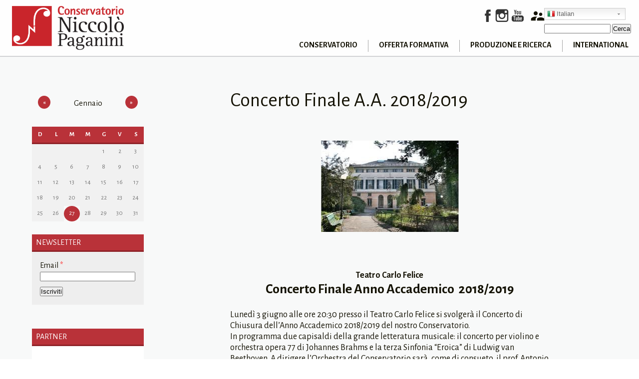

--- FILE ---
content_type: text/html; charset=utf-8
request_url: https://www.conspaganini.it/content/concerto-finale-aa-20182019
body_size: 14287
content:
<!DOCTYPE html PUBLIC "-//W3C//DTD XHTML+RDFa 1.0//EN"
  "http://www.w3.org/MarkUp/DTD/xhtml-rdfa-1.dtd">
<html xmlns="http://www.w3.org/1999/xhtml" xml:lang="it" version="XHTML+RDFa 1.0" dir="ltr"
  xmlns:content="http://purl.org/rss/1.0/modules/content/"
  xmlns:dc="http://purl.org/dc/terms/"
  xmlns:foaf="http://xmlns.com/foaf/0.1/"
  xmlns:og="http://ogp.me/ns#"
  xmlns:rdfs="http://www.w3.org/2000/01/rdf-schema#"
  xmlns:sioc="http://rdfs.org/sioc/ns#"
  xmlns:sioct="http://rdfs.org/sioc/types#"
  xmlns:skos="http://www.w3.org/2004/02/skos/core#"
  xmlns:xsd="http://www.w3.org/2001/XMLSchema#">

<head profile="http://www.w3.org/1999/xhtml/vocab">
  <meta http-equiv="Content-Type" content="text/html; charset=utf-8" />
<link rel="shortcut icon" href="https://www.conspaganini.it/sites/all/themes/cons/images/favicons/favicon-96x96.png" type="image/png" />
<meta name="viewport" content="width=device-width, height=device-height, initial-scale=1, user-scalable=yes" />
<meta name="description" content="Teatro Carlo Felice" />
<meta name="generator" content="Drupal 7 (http://drupal.org)" />
<link rel="canonical" href="https://www.conspaganini.it/content/concerto-finale-aa-20182019" />
<link rel="shortlink" href="https://www.conspaganini.it/node/1352" />
<meta name="google-site-verification" content="EaIXhWlA9X98DC8ON0dwpuSvUKEHqXjxNJQ1MnxFs2o" />
  <title>Concerto Finale A.A. 2018/2019 | Conservatorio Niccolò Paganini</title>
  <link type="text/css" rel="stylesheet" href="https://www.conspaganini.it/sites/default/files/css/css_xE-rWrJf-fncB6ztZfd2huxqgxu4WO-qwma6Xer30m4.css" media="all" />
<link type="text/css" rel="stylesheet" href="https://www.conspaganini.it/sites/default/files/css/css_YJo600u5DslEXHHEBzo7Whs7zYvH8oZK7MuO9r6-Ktg.css" media="screen" />
<link type="text/css" rel="stylesheet" href="https://www.conspaganini.it/sites/default/files/css/css_Bfk2j19vim92fj_hK0CBA6F-lrbL6VY4JEA47R9J0Uc.css" media="all" />
<link type="text/css" rel="stylesheet" href="https://www.conspaganini.it/sites/default/files/css/css_d2o2uETmLDaUFfWaqMl2PcQ0BCFlgmYsbTAaPEth_Ls.css" media="all" />
<style type="text/css" media="all">
<!--/*--><![CDATA[/*><!--*/
span.gflag{font-size:16px;padding:1px 0;background-repeat:no-repeat;background-image:url(/sites/all/modules/gtranslate/gtranslate-files/16.png);}span.gflag img{border:0;margin-top:2px;}.switcher{font-family:Arial;font-size:10pt;text-align:left;cursor:pointer;overflow:hidden;width:163px;line-height:16px;}.switcher a{text-decoration:none;display:block;font-size:10pt;-webkit-box-sizing:content-box;-moz-box-sizing:content-box;box-sizing:content-box;border:none;}.switcher a span.gflag{margin-right:3px;padding:0;display:block;float:left;}.switcher .selected{background:#FFFFFF url(/sites/all/modules/gtranslate/gtranslate-files/switcher.png) repeat-x;position:relative;z-index:9999;}.switcher .selected a{border:1px solid #CCCCCC;background:url(/sites/all/modules/gtranslate/gtranslate-files/arrow_down.png) 146px center no-repeat;color:#666666;padding:3px 5px;width:151px;}.switcher .selected a:hover{background:#F0F0F0 url(/sites/all/modules/gtranslate/gtranslate-files/arrow_down.png) 146px center no-repeat;}.switcher .option{position:relative;z-index:9998;border-left:1px solid #CCCCCC;border-right:1px solid #CCCCCC;border-bottom:1px solid #CCCCCC;background-color:#EEEEEE;display:none;width:161px;-webkit-box-sizing:content-box;-moz-box-sizing:content-box;box-sizing:content-box;}.switcher .option a{color:#000;padding:3px 5px;}.switcher .option a:hover{background:#FFC;}.switcher .option a.selected{background:#FFC;}#selected_lang_name{float:none;}.l_name{float:none !important;margin:0;}

/*]]>*/-->
</style>
<link type="text/css" rel="stylesheet" href="https://www.conspaganini.it/sites/default/files/css/css_euFOpTFwoG1844Y3SPI8BNuijpXTWNLLbfmj78tnkOk.css" media="all" />
<style type="text/css" media="all">
<!--/*--><![CDATA[/*><!--*/
span.gflag{font-size:16px;padding:1px 0;background-repeat:no-repeat;background-image:url(/sites/all/modules/gtranslate/gtranslate-files/16.png);}span.gflag img{border:0;margin-top:2px;}.switcher{font-family:Arial;font-size:10pt;text-align:left;cursor:pointer;overflow:hidden;width:163px;line-height:16px;}.switcher a{text-decoration:none;display:block;font-size:10pt;-webkit-box-sizing:content-box;-moz-box-sizing:content-box;box-sizing:content-box;border:none;}.switcher a span.gflag{margin-right:3px;padding:0;display:block;float:left;}.switcher .selected{background:#FFFFFF url(/sites/all/modules/gtranslate/gtranslate-files/switcher.png) repeat-x;position:relative;z-index:9999;}.switcher .selected a{border:1px solid #CCCCCC;background:url(/sites/all/modules/gtranslate/gtranslate-files/arrow_down.png) 146px center no-repeat;color:#666666;padding:3px 5px;width:151px;}.switcher .selected a:hover{background:#F0F0F0 url(/sites/all/modules/gtranslate/gtranslate-files/arrow_down.png) 146px center no-repeat;}.switcher .option{position:relative;z-index:9998;border-left:1px solid #CCCCCC;border-right:1px solid #CCCCCC;border-bottom:1px solid #CCCCCC;background-color:#EEEEEE;display:none;width:161px;-webkit-box-sizing:content-box;-moz-box-sizing:content-box;box-sizing:content-box;}.switcher .option a{color:#000;padding:3px 5px;}.switcher .option a:hover{background:#FFC;}.switcher .option a.selected{background:#FFC;}#selected_lang_name{float:none;}.l_name{float:none !important;margin:0;}

/*]]>*/-->
</style>
<link type="text/css" rel="stylesheet" href="https://www.conspaganini.it/sites/default/files/css/css_wxazZIbusHkLrP-rjGctV16TRaGFV5zx2uxlj8bKt18.css" media="all" />
  <script type="text/javascript" src="https://www.conspaganini.it/sites/all/libraries/modernizr/modernizr-custom.js?t3jnh9"></script>
<script type="text/javascript">
<!--//--><![CDATA[//><!--
window.jQuery || document.write("<script src='/sites/all/modules/jquery_update/replace/jquery/1.12/jquery.min.js'>\x3C/script>")
//--><!]]>
</script>
<script type="text/javascript">
<!--//--><![CDATA[//><!--
jQuery.migrateMute=true;jQuery.migrateTrace=false;
//--><!]]>
</script>
<script type="text/javascript" src="//code.jquery.com/jquery-migrate-1.4.1.min.js"></script>
<script type="text/javascript">
<!--//--><![CDATA[//><!--
window.jQuery && window.jQuery.migrateWarnings || document.write("<script src='/sites/all/modules/jquery_update/replace/jquery-migrate/1.4.1/jquery-migrate.min.js'>\x3C/script>")
//--><!]]>
</script>
<script type="text/javascript" src="https://www.conspaganini.it/misc/jquery-extend-3.4.0.js?v=1.12.4"></script>
<script type="text/javascript" src="https://www.conspaganini.it/misc/jquery-html-prefilter-3.5.0-backport.js?v=1.12.4"></script>
<script type="text/javascript" src="https://www.conspaganini.it/misc/jquery.once.js?v=1.2"></script>
<script type="text/javascript" src="https://www.conspaganini.it/misc/drupal.js?t3jnh9"></script>
<script type="text/javascript" src="https://www.conspaganini.it/sites/all/modules/tipsy/javascripts/jquery.tipsy.js?v=0.1.7"></script>
<script type="text/javascript" src="https://www.conspaganini.it/sites/all/modules/tipsy/javascripts/tipsy.js?v=0.1.7"></script>
<script type="text/javascript" src="https://www.conspaganini.it/sites/all/modules/jquery_update/js/jquery_browser.js?v=0.0.1"></script>
<script type="text/javascript" src="https://www.conspaganini.it/sites/all/modules/eu_cookie_compliance/js/jquery.cookie-1.4.1.min.js?v=1.4.1"></script>
<script type="text/javascript" src="https://www.conspaganini.it/sites/all/modules/jquery_update/replace/jquery.form/4/jquery.form.min.js?v=4.2.1"></script>
<script type="text/javascript" src="https://www.conspaganini.it/sites/all/modules/beautytips/js/jquery.bt.min.js?v=0.9.5-rc1"></script>
<script type="text/javascript" src="https://www.conspaganini.it/sites/all/modules/beautytips/js/beautytips.min.js?v=7.x-2.x"></script>
<script type="text/javascript" src="https://www.conspaganini.it/misc/ajax.js?v=7.89"></script>
<script type="text/javascript" src="https://www.conspaganini.it/sites/all/modules/jquery_update/js/jquery_update.js?v=0.0.1"></script>
<script type="text/javascript" src="https://www.conspaganini.it/sites/all/modules/it_cookie_compliance/js/it_cookie_compliance.js?t3jnh9"></script>
<script type="text/javascript" src="https://www.conspaganini.it/sites/all/modules/iubenda_integration/js/iubenda_privacy_policy.js?t3jnh9"></script>
<script type="text/javascript" src="https://www.conspaganini.it/sites/all/modules/pace/js/pace.min.js?t3jnh9"></script>
<script type="text/javascript" src="https://www.conspaganini.it/sites/default/files/languages/it_GzEKOubpqGFE0dh7lHKlomkQZZvlM6BUIJYAeDdvscE.js?t3jnh9"></script>
<script type="text/javascript" src="https://www.conspaganini.it/sites/all/modules/views/js/base.js?t3jnh9"></script>
<script type="text/javascript" src="https://www.conspaganini.it/misc/progress.js?v=7.89"></script>
<script type="text/javascript" src="https://www.conspaganini.it/sites/all/modules/views/js/ajax_view.js?t3jnh9"></script>
<script type="text/javascript" src="https://www.conspaganini.it/sites/all/libraries/flexslider/jquery.flexslider-min.js?t3jnh9"></script>
<script type="text/javascript" src="https://www.conspaganini.it/sites/all/themes/cons/js/ckeditor.js?t3jnh9"></script>
<script type="text/javascript" src="https://www.conspaganini.it/sites/all/themes/cons/js/menu.js?t3jnh9"></script>
<script type="text/javascript" src="https://www.conspaganini.it/sites/all/themes/cons/js/corsi.js?t3jnh9"></script>
<script type="text/javascript">
<!--//--><![CDATA[//><!--
jQuery.extend(Drupal.settings, {"basePath":"\/","pathPrefix":"","setHasJsCookie":0,"ajaxPageState":{"theme":"cons","theme_token":"U_b1kT9rM_89odrVceovlaqq63nbCepb_rQ32s-U8D4","jquery_version":"1.12","jquery_version_token":"OVWbuMIkSbDv2JwcTbI6ArJ-bGZugB6p0_kNJKKmJaE","js":{"sites\/all\/modules\/flexslider\/assets\/js\/flexslider.load.js":1,"0":1,"1":1,"sites\/all\/modules\/iubenda_integration\/js\/iubenda_cookie_policy.js":1,"sites\/all\/libraries\/modernizr\/modernizr-custom.js":1,"2":1,"3":1,"\/\/code.jquery.com\/jquery-migrate-1.4.1.min.js":1,"4":1,"misc\/jquery-extend-3.4.0.js":1,"misc\/jquery-html-prefilter-3.5.0-backport.js":1,"misc\/jquery.once.js":1,"misc\/drupal.js":1,"sites\/all\/modules\/tipsy\/javascripts\/jquery.tipsy.js":1,"sites\/all\/modules\/tipsy\/javascripts\/tipsy.js":1,"sites\/all\/modules\/jquery_update\/js\/jquery_browser.js":1,"sites\/all\/modules\/eu_cookie_compliance\/js\/jquery.cookie-1.4.1.min.js":1,"sites\/all\/modules\/jquery_update\/replace\/jquery.form\/4\/jquery.form.min.js":1,"sites\/all\/modules\/beautytips\/js\/jquery.bt.min.js":1,"sites\/all\/modules\/beautytips\/js\/beautytips.min.js":1,"misc\/ajax.js":1,"sites\/all\/modules\/jquery_update\/js\/jquery_update.js":1,"sites\/all\/modules\/it_cookie_compliance\/js\/it_cookie_compliance.js":1,"sites\/all\/modules\/iubenda_integration\/js\/iubenda_privacy_policy.js":1,"sites\/all\/modules\/pace\/js\/pace.min.js":1,"public:\/\/languages\/it_GzEKOubpqGFE0dh7lHKlomkQZZvlM6BUIJYAeDdvscE.js":1,"sites\/all\/modules\/views\/js\/base.js":1,"misc\/progress.js":1,"sites\/all\/modules\/views\/js\/ajax_view.js":1,"sites\/all\/libraries\/flexslider\/jquery.flexslider-min.js":1,"sites\/all\/themes\/cons\/js\/ckeditor.js":1,"sites\/all\/themes\/cons\/js\/menu.js":1,"sites\/all\/themes\/cons\/js\/corsi.js":1},"css":{"modules\/system\/system.base.css":1,"modules\/system\/system.menus.css":1,"modules\/system\/system.messages.css":1,"modules\/system\/system.theme.css":1,"sites\/all\/modules\/tipsy\/stylesheets\/tipsy.css":1,"sites\/all\/modules\/calendar\/css\/calendar_multiday.css":1,"sites\/all\/modules\/calendar_tooltips\/calendar_tooltips.css":1,"modules\/comment\/comment.css":1,"sites\/all\/modules\/date\/date_api\/date.css":1,"sites\/all\/modules\/date\/date_popup\/themes\/datepicker.1.7.css":1,"sites\/all\/modules\/date\/date_repeat_field\/date_repeat_field.css":1,"modules\/field\/theme\/field.css":1,"modules\/node\/node.css":1,"sites\/all\/modules\/office_hours\/office_hours.css":1,"modules\/search\/search.css":1,"modules\/user\/user.css":1,"sites\/all\/modules\/views\/css\/views.css":1,"sites\/all\/modules\/ckeditor\/css\/ckeditor.css":1,"sites\/all\/modules\/pace\/css\/pace-theme-minimal.css":1,"sites\/all\/modules\/ctools\/css\/ctools.css":1,"0":1,"sites\/all\/modules\/date\/date_views\/css\/date_views.css":1,"sites\/all\/modules\/flexslider\/assets\/css\/flexslider_img.css":1,"sites\/all\/libraries\/flexslider\/flexslider.css":1,"1":1,"sites\/all\/themes\/cons\/css\/style.css":1}},"tipsy":{"custom_selectors":[{"selector":".tipsy","options":{"fade":1,"gravity":"w","delayIn":0,"delayOut":0,"trigger":"hover","opacity":"0.8","offset":0,"html":0,"tooltip_content":{"source":"attribute","selector":"title"}}}]},"views":{"ajax_path":"\/views\/ajax","ajaxViews":{"views_dom_id:b4880d8e47a72cb4ddae6df868bf73fc":{"view_name":"calendar_2","view_display_id":"block_1","view_args":"2026-01","view_path":"node\/1352","view_base_path":"calendar-node-field-date\/month","view_dom_id":"b4880d8e47a72cb4ddae6df868bf73fc","pager_element":0}}},"urlIsAjaxTrusted":{"\/views\/ajax":true,"\/content\/concerto-finale-aa-20182019":true},"flexslider":{"optionsets":{"partner":{"namespace":"flex-","selector":".slides \u003E li","easing":"swing","direction":"horizontal","reverse":false,"smoothHeight":false,"startAt":0,"animationSpeed":600,"initDelay":0,"useCSS":true,"touch":true,"video":false,"keyboard":true,"multipleKeyboard":false,"mousewheel":0,"controlsContainer":".flex-control-nav-container","sync":"","asNavFor":"","itemWidth":0,"itemMargin":0,"minItems":0,"maxItems":0,"move":0,"animation":"fade","slideshow":true,"slideshowSpeed":"4000","directionNav":true,"controlNav":false,"prevText":"Precedente","nextText":"Seguente","pausePlay":false,"pauseText":"Pausa","playText":"Play","randomize":false,"thumbCaptions":true,"thumbCaptionsBoth":false,"animationLoop":true,"pauseOnAction":true,"pauseOnHover":false,"manualControls":""}},"instances":{"flexslider-1":"partner"}},"iubenda_integration":{"cookie_policy":{"siteId":"2648283","cookiePolicyId":"13304411","countryDetection":0,"enableGdpr":1,"gdprAppliesGlobally":1,"gdprApplies":1,"consentOnContinuedBrowsing":0,"consentOnScroll":0,"consentOnHorizontalScroll":0,"consentOnLinkAndButton":1,"consentOnElement":"input, textarea, form","consentOnDocument":0,"perPurposeConsent":1,"enableCcpa":0,"ccpaApplies":0,"ccpaNoticeDisplay":1,"ccpaAcknowledgeOnDisplay":0,"ccpaAcknowledgeOnLoad":0,"ccpaLspa":0,"enableTcf":0,"googleAdditionalConsentMode":0,"tcfPurposes":{"1":"1","2":"1","3":"1","4":"1","5":"1","6":"1","7":"1","8":"1","9":"1","10":"1"},"askConsentIfCMPNotFound":1,"banner":{"position":"float-bottom-center","backgroundOverlay":1,"acceptButtonDisplay":1,"customizeButtonDisplay":1,"rejectButtonDisplay":0,"closeButtonDisplay":1,"listPurposes":0,"slideDown":1,"prependOnBody":0,"consentOnScrollDelay":"500"},"floatingPreferencesButtonIcon":1,"floatingPreferencesButtonHover":0,"floatingPreferencesButtonRound":0,"cookiePolicyInOtherWindow":0,"reloadOnConsent":1,"askConsentAtCookiePolicyUpdate":1,"enableRemoteConsent":0,"priorConsent":1,"inlineDelay":"500","rebuildIframe":1,"localConsentPath":"\/","whitelabel":1,"maxCookieSize":"4096","maxCookieChunks":"5","timeoutLoadConfiguration":"1","startOnDomReady":1,"skipSaveConsent":0,"logViaAlert":0,"lang":"it"}},"beautytipStyles":{"default":{"fill":"#F7F7F7","padding":8,"strokeStyle":"#B7B7B7","cornerRadius":0,"cssStyles":{"fontFamily":"\u0026quot;lucida grande\u0026quot;,tahoma,verdana,arial,sans-serif","fontSize":"11px"}},"plain":[],"netflix":{"positions":["right","left"],"fill":"#FFF","padding":5,"shadow":true,"shadowBlur":12,"strokeStyle":"#B9090B","spikeLength":50,"spikeGirth":60,"cornerRadius":10,"centerPointY":0.1,"overlap":-8,"cssStyles":{"fontSize":"12px","fontFamily":"arial,helvetica,sans-serif"}},"facebook":{"fill":"#F7F7F7","padding":8,"strokeStyle":"#B7B7B7","cornerRadius":0,"cssStyles":{"fontFamily":"\u0022lucida grande\u0022,tahoma,verdana,arial,sans-serif","fontSize":"11px"}},"transparent":{"fill":"rgba(0, 0, 0, .8)","padding":20,"strokeStyle":"#CC0","strokeWidth":3,"spikeLength":40,"spikeGirth":40,"cornerRadius":40,"cssStyles":{"color":"#FFF","fontWeight":"bold"}},"big-green":{"fill":"#00FF4E","padding":20,"strokeWidth":0,"spikeLength":40,"spikeGirth":40,"cornerRadius":15,"cssStyles":{"fontFamily":"\u0022lucida grande\u0022,tahoma,verdana,arial,sans-serif","fontSize":"14px"}},"google-maps":{"positions":["top","bottom"],"fill":"#FFF","padding":15,"strokeStyle":"#ABABAB","strokeWidth":1,"spikeLength":65,"spikeGirth":40,"cornerRadius":25,"centerPointX":0.9,"cssStyles":[]},"hulu":{"fill":"#F4F4F4","strokeStyle":"#666666","spikeLength":20,"spikeGirth":10,"width":350,"overlap":0,"centerPointY":1,"cornerRadius":0,"cssStyles":{"fontFamily":"\u0022Lucida Grande\u0022,Helvetica,Arial,Verdana,sans-serif","fontSize":"12px","padding":"10px 14px"},"shadow":true,"shadowColor":"rgba(0,0,0,.5)","shadowBlur":8,"shadowOffsetX":4,"shadowOffsetY":4}},"beautytips":{"calendar-tooltips":{"cssSelect":".calendar-calendar .mini-day-on a, .calendar-calendar .day a, .calendar-calendar .mini-day-on span, .calendar-calendar .day span","contentSelector":"$(this).next().html()","trigger":["mouseover","mouseout"],"style":"facebook","list":["contentSelector","trigger"]}}});
//--><!]]>
</script>
</head>
<body class="html not-front not-logged-in one-sidebar sidebar-first page-node page-node- page-node-1352 node-type-evento" >
  <div id="skip-link">
    <a href="#main-content" class="element-invisible element-focusable">Salta al contenuto principale</a>
  </div>
    <div id='testata'>
	<a href='/' class="logo">
		<div></div>
		</a>
	
	<div id='first-level' class='level-show'>
		<div class="social">
			<a href="https://www.facebook.com/conspaganini"><div id='facebook' class="icon"></div></a>
			<a href="https://www.instagram.com/conservatorio_paganini/"><div id='instagram' class="icon"></div></a>
			<a href="https://www.youtube.com/user/conservatoriopag"><div id='youtube' class="icon"></div></a>
			<a href="/user"><i id='user' class="material-icons">supervisor_account</i></a>
		</div>
			  <div class="region region-menu">
    <div id="block-gtranslate-gtranslate" class="block block-gtranslate">

    <h2>GTranslate</h2>
  
  <div class="content">
    <script type="text/javascript">
/* <![CDATA[ */
eval(unescape("eval%28function%28p%2Ca%2Cc%2Ck%2Ce%2Cr%29%7Be%3Dfunction%28c%29%7Breturn%28c%3Ca%3F%27%27%3Ae%28parseInt%28c/a%29%29%29+%28%28c%3Dc%25a%29%3E35%3FString.fromCharCode%28c+29%29%3Ac.toString%2836%29%29%7D%3Bif%28%21%27%27.replace%28/%5E/%2CString%29%29%7Bwhile%28c--%29r%5Be%28c%29%5D%3Dk%5Bc%5D%7C%7Ce%28c%29%3Bk%3D%5Bfunction%28e%29%7Breturn%20r%5Be%5D%7D%5D%3Be%3Dfunction%28%29%7Breturn%27%5C%5Cw+%27%7D%3Bc%3D1%7D%3Bwhile%28c--%29if%28k%5Bc%5D%29p%3Dp.replace%28new%20RegExp%28%27%5C%5Cb%27+e%28c%29+%27%5C%5Cb%27%2C%27g%27%29%2Ck%5Bc%5D%29%3Breturn%20p%7D%28%276%207%28a%2Cb%29%7Bn%7B4%282.9%29%7B3%20c%3D2.9%28%22o%22%29%3Bc.p%28b%2Cf%2Cf%29%3Ba.q%28c%29%7Dg%7B3%20c%3D2.r%28%29%3Ba.s%28%5C%27t%5C%27+b%2Cc%29%7D%7Du%28e%29%7B%7D%7D6%20h%28a%29%7B4%28a.8%29a%3Da.8%3B4%28a%3D%3D%5C%27%5C%27%29v%3B3%20b%3Da.w%28%5C%27%7C%5C%27%29%5B1%5D%3B3%20c%3B3%20d%3D2.x%28%5C%27y%5C%27%29%3Bz%283%20i%3D0%3Bi%3Cd.5%3Bi++%294%28d%5Bi%5D.A%3D%3D%5C%27B-C-D%5C%27%29c%3Dd%5Bi%5D%3B4%282.j%28%5C%27k%5C%27%29%3D%3DE%7C%7C2.j%28%5C%27k%5C%27%29.l.5%3D%3D0%7C%7Cc.5%3D%3D0%7C%7Cc.l.5%3D%3D0%29%7BF%286%28%29%7Bh%28a%29%7D%2CG%29%7Dg%7Bc.8%3Db%3B7%28c%2C%5C%27m%5C%27%29%3B7%28c%2C%5C%27m%5C%27%29%7D%7D%27%2C43%2C43%2C%27%7C%7Cdocument%7Cvar%7Cif%7Clength%7Cfunction%7CGTranslateFireEvent%7Cvalue%7CcreateEvent%7C%7C%7C%7C%7C%7Ctrue%7Celse%7CdoGTranslate%7C%7CgetElementById%7Cgoogle_translate_element2%7CinnerHTML%7Cchange%7Ctry%7CHTMLEvents%7CinitEvent%7CdispatchEvent%7CcreateEventObject%7CfireEvent%7Con%7Ccatch%7Creturn%7Csplit%7CgetElementsByTagName%7Cselect%7Cfor%7CclassName%7Cgoog%7Cte%7Ccombo%7Cnull%7CsetTimeout%7C500%27.split%28%27%7C%27%29%2C0%2C%7B%7D%29%29"))
/* ]]> */
</script><style type="text/css">
<!--
#goog-gt-tt {display:none !important;}

.goog-te-banner-frame {display:none !important;}

.goog-te-menu-value:hover {text-decoration:none !important;}

body {top:0 !important;}

#google_translate_element2 {display:none!important;}
-->
</style><div id="google_translate_element2"></div>
<script type="text/javascript">function googleTranslateElementInit2() {new google.translate.TranslateElement({pageLanguage: 'it', autoDisplay: false}, 'google_translate_element2');}</script>
<script type="text/javascript" src="//translate.google.com/translate_a/element.js?cb=googleTranslateElementInit2"></script><div class="switcher notranslate"><div class="selected"><a href="#" onclick="return false;"><span class="gflag" style="background-position:-600px -100px"><img src="/sites/all/modules/gtranslate/gtranslate-files/blank.png" height="16" width="16" alt="Italian" /></span>Italian</a></div><div class="option"><a href="#" onclick="doGTranslate('it|it');jQuery(this).parent().parent().find('div.selected a').html(jQuery(this).html());return false;" title="Italian" class="nturl  selected"><span class="gflag" style="background-position:-600px -100px;"><img src="/sites/all/modules/gtranslate/gtranslate-files/blank.png" height="16" width="16" alt="Italian" /></span>Italian</a><a href="#" onclick="doGTranslate('it|en');jQuery(this).parent().parent().find('div.selected a').html(jQuery(this).html());return false;" title="English" class="nturl "><span class="gflag" style="background-position:-0px -0px;"><img src="/sites/all/modules/gtranslate/gtranslate-files/blank.png" height="16" width="16" alt="English" /></span>English</a><a href="#" onclick="doGTranslate('it|fr');jQuery(this).parent().parent().find('div.selected a').html(jQuery(this).html());return false;" title="French" class="nturl "><span class="gflag" style="background-position:-200px -100px;"><img src="/sites/all/modules/gtranslate/gtranslate-files/blank.png" height="16" width="16" alt="French" /></span>French</a><a href="#" onclick="doGTranslate('it|de');jQuery(this).parent().parent().find('div.selected a').html(jQuery(this).html());return false;" title="German" class="nturl "><span class="gflag" style="background-position:-300px -100px;"><img src="/sites/all/modules/gtranslate/gtranslate-files/blank.png" height="16" width="16" alt="German" /></span>German</a><a href="#" onclick="doGTranslate('it|pt');jQuery(this).parent().parent().find('div.selected a').html(jQuery(this).html());return false;" title="Portuguese" class="nturl "><span class="gflag" style="background-position:-300px -200px;"><img src="/sites/all/modules/gtranslate/gtranslate-files/blank.png" height="16" width="16" alt="Portuguese" /></span>Portuguese</a><a href="#" onclick="doGTranslate('it|ru');jQuery(this).parent().parent().find('div.selected a').html(jQuery(this).html());return false;" title="Russian" class="nturl "><span class="gflag" style="background-position:-500px -200px;"><img src="/sites/all/modules/gtranslate/gtranslate-files/blank.png" height="16" width="16" alt="Russian" /></span>Russian</a><a href="#" onclick="doGTranslate('it|es');jQuery(this).parent().parent().find('div.selected a').html(jQuery(this).html());return false;" title="Spanish" class="nturl "><span class="gflag" style="background-position:-600px -200px;"><img src="/sites/all/modules/gtranslate/gtranslate-files/blank.png" height="16" width="16" alt="Spanish" /></span>Spanish</a></div></div>  </div>
</div><div id="block-search-form" class="block block-search">

    
  <div class="content">
    <form action="/content/concerto-finale-aa-20182019" method="post" id="search-block-form" accept-charset="UTF-8"><div><div class="container-inline">
      <h2 class="element-invisible">Form di ricerca</h2>
    <div class="form-item form-type-textfield form-item-search-block-form">
  <label class="element-invisible" for="edit-search-block-form--2">Cerca </label>
 <input title="Inserisci i termini da cercare." type="text" id="edit-search-block-form--2" name="search_block_form" value="" size="15" maxlength="128" class="form-text" />
</div>
<div class="form-actions form-wrapper" id="edit-actions"><input type="submit" id="edit-submit" name="op" value="Cerca" class="form-submit" /></div><input type="hidden" name="form_build_id" value="form-O7XE2gwWnog0x9OVuUoQH88rwFc6m93wyLaTohu2Rh0" />
<input type="hidden" name="form_id" value="search_block_form" />
</div>
</div></form>  </div>
</div>  </div>

	</div>
	<div id='second-level'>
		<div id='mobile-panel'>
			<i id='menu-button' class='material-icons'>menu</i>
		</div>
<front><div id='cons-menu' class='cons'>
		<div class='links'><div id='cons-container1' class='container'><p>Conservatorio</p></div><div id='cons-container2' class='container'><p>Offerta Formativa</p></div><div id='cons-container3' class='container'><p>Produzione e Ricerca</p></div><div id='cons-container4' class='container'><p>International</p></div></div><div class='tabs'><div id='cons-tab-1' class='tab tab-hide'><div class='sub-tab'>
								<h3>IL CONSERVATORIO</h3><p><a href='https://www.youtube.com/watch?v=UZQkBV3AufA'>Video del Paganini - Presentazione del Conservatorio</a></p><p><a href='/node/4'>Storia</a></p><p><a href='/node/435'>I Grandi Ospiti</a></p><p><a href='/album'>Galleria Fotografica</a></p><p><a href="https://www.conspaganini.it/content/ecco-il-nuovo-sito">Ecco il Nuovo Sito</a></p><p><a href='/node/16'>Dove Siamo</a></p><p><a href='/node/17'>Contatti</a></p><p><a href='/taxonomy/term/76'>Sostieni il Conservatorio</a></p><p><a href='/node/511'>Comunicati Stampa</a></p></div><div class='sub-tab'>
								<h3>CHI SIAMO</h3><p><a href='/node/792'>Elezioni Organi Statutari</a></p><p><a href='/node/20'>Presidenza</a></p><p><a href='/node/21'>Direzione e Referenti</a></p><p><a href='/node/23'>Consiglio di Amministrazione</a></p><p><a href='/node/24'>Consiglio Accademico</a></p><p><a href='/node/45'>Revisori dei Conti</a></p><p><a href='/node/453'>Nucleo di Valutazione</a></p><p><a href='/node/26'>Consulta degli Studenti</a></p><p><a href='/node/84'>Dipartimenti</a></p><p><a href='/docenti'>Personale Docente</a></p><p><a href='/node/83'>Personale T.A.</a></p><p><a href='/taxonomy/term/110'>Codice Disciplinare e di Comportamento Personale del Conservatorio</a></p><p><a href='/taxonomy/term/102'>Responsabile Anticorruzione e Trasparenza</a></p><p><a href='http://ww2.gazzettaamministrativa.it/opencms/opencms/_gazzetta_amministrativa/amministrazione_trasparente/_liguria/_conservatorio_statale_di_musica_niccolo___paganini_di_genova/222_alt_con_corr/2022/0003_Documenti_1658728722201/'>P.I.A.O. Piano Integrato di Attività e Organizzazione</a></p><p><a href='/taxonomy/term/109'>Protezione dei Dati Personali - Regolamento UE/2016/679 </a></p><p><a href='/taxonomy/term/201'>Whistleblowing</a></p></div><div class='sub-tab'>
								<h3>BIBLIOTECA</h3><p><a href='/node/61'>Orari e Regolamento Biblioteca</a></p><p><a href='/node/53'>Collegamenti Risorse</a></p><p><a href='/node/54'>Documenti Paganiniani</a></p></div><div class='sub-tab'>
								<h3>CONVENZIONI</h3><p><a href='/taxonomy/term/86'>Convenzioni con Altre Istituzioni AFAM</a></p><p><a href='/taxonomy/term/7'>Convenzioni con Università</a></p><p><a href='/taxonomy/term/131'>Politecnico delle Arti</a></p><p><a href='/taxonomy/term/43'>Convenzioni con Teatri</a></p><p><a href='/taxonomy/term/53'>Convenzioni con Scuole Pubbliche</a></p><p><a href='/taxonomy/term/167'>Convenzioni con Regioni ed Enti Locali</a></p><p><a href='/taxonomy/term/135'>Terza Missione</a></p><p><a href='/taxonomy/term/4'>Altre Convenzioni</a></p></div><div class='sub-tab'>
								<h3>AMMINISTRAZIONE</h3><p><a href='/taxonomy/term/52'>Graduatorie Nazionali Docenti</a></p><p><a href='/taxonomy/term/147'>Concorsi Docenti a Tempo Indeterminato</a></p><p><a href='/taxonomy/term/8'>Concorsi Docenti Supplenti su Cattedre in Organico</a></p><p><a href='/taxonomy/term/46'>Concorsi Docenti Esterni a Contratto</a></p><p><a href='/taxonomy/term/178'>Concorsi Personale Tecnico-Amministrativo a Tempo Indeterminato</a></p><p><a href='/taxonomy/term/142'>Concorsi Personale Tecnico-Amministrativo Supplente</a></p><p><a href='/taxonomy/term/47'>Concorsi Esperti Esterni</a></p><p><a href='/taxonomy/term/120'>Bandi di Gara</a></p><p><a href='/node/1507'>Pubblicazioni art. 1 co. 32 Legge n. 190/2012</a></p><p><a href='http://ww2.gazzettaamministrativa.it/opencms/opencms/_gazzetta_amministrativa/amministrazione_trasparente/_liguria/_conservatorio_statale_di_musica_niccolo___paganini_di_genova/010_dis_gen/020_att_gen/2014/0001_Documenti_1413984547772/'>Normativa Interna</a></p><p><a href='/node/91'>Relazioni Sindacali</a></p><p><a href='/taxonomy/term/140'>Gestione Emergenza COVID-19</a></p><p><a href='/node/2225'>Gestione Sicurezza</a></p></div></div><div id='cons-tab-2' class='tab tab-hide'><div class='sub-tab'>
								<h3>CORSI: Regolamenti, Programmi e Piani di Studio</h3><p><a href='/node/166'>Corsi Accademici di 1° Livello</a></p><p><a href='https://sites.google.com/conspaganini.it/biennio-pstudio-e-insegn/MainPage'>Corsi Accademici di 2° Livello - Ordinamentali</a></p><p><a href='/taxonomy/term/200'>Dottorati di Ricerca</a></p><p><a href='https://www.conspaganini.it/content/corsi-di-formazione-iniziale-dpcm-del-4-agosto-2023-0'>Corsi di Formazione iniziale (D.P.C.M. del 4 agosto 2023)</a></p><p><a href='/node/1242'>Corsi Propedeutici</a></p><p><a href='/node/1904'>Laboratori Formativi (di base)</a></p><p><a href='/node/250'>Corsi Vecchio Ordinamento (ad esaurimento)</a></p><p><a href='/node/251'>Corsi di Fascia Pre-Accademica (ad esaurimento)</a></p><p><a href='/taxonomy/term/203'>Laboratori a.a. 2024/2025</a></p><p><a href='/node/82'>Decreti Autorizzativi Offerta Formativa - Corsi 1° e 2° Livello</a></p></div><div class='sub-tab'>
								<h3>MANIFESTO DEGLI STUDI</h3><p><a href='https://www.conspaganini.it/sites/default/files/upload/doc/ManifestoStudi/Decreto%20Direttoriale%20n.%201010%20del%2007.03.2025_Manifesto%20Studi%20a.a.%202025-2026_signed.pdf'>Manifesto degli Studi a.a. 2025/2026</a></p><p><a href='https://www.conspaganini.it/sites/default/files/upload/doc/ManifestoStudi/Decreto%20Presidenziale%20n.%202822%20del%2030.03.2023_Regolamento%20UNICO%20Contrib.%20Studentesca.pdf'>Regolamento Unico in Materia di Contribuzione Studentesca, a decorrere dall'a.a. 2023/2024</a></p><p><a href='https://www.conspaganini.it/sites/default/files/upload/doc/ManifestoStudi/Decreto%20Presidenziale%20n.%202818%20del%2001.03.2023_Contribuzione%20Part%20Time_signed.pdf'>Regolamento in Materia di Contribuzione Studentesca Part Time</a></p><p><a href='https://www.conspaganini.it/content/regolamento-i-giovani-talenti'>Regolamento Giovani Talenti</a></p><p><a href='https://www.conspaganini.it/content/regolamento-sulla-doppia-frequenza'>Regolamento sulla Doppia Frequenza</a></p><p><a href='https://www.conspaganini.it/content/regolamento-iscrizione-tempo-parziale'>Regolamento Iscrizione a Tempo Parziale</a></p><p><a href='/node/203'>Regolamento in Materia di Contribuzione Studentesca</a></p><p><a href='https://www.conspaganini.it/sites/default/files/upload/doc/News/Decreto%20Direttoriale%202580_25102018%20-%20Regolamento%20Didattico_signed_1.pdf'>Regolamento Didattico Corsi Accademici</a></p><p><a href='https://www.conspaganini.it/sites/default/files/upload/Propedeutici/Decreto%20Direttoriale%20n.%202751%20del%2030.03.2022_Nuovo%20Regolamento%20Corsi%20Prop....pdf'>Regolamento dei Corsi Propedeutici</a></p><p><a href='https://www.conspaganini.it/sites/default/files/upload/doc/Laboratori/Decreto%20Direttoriale%20n.%202752%20del%2030.03.2022_Nuovo%20Regolamento%20Lab.%20Form._0.pdf'>Regolamento Laboratori Formativi</a></p><p><a href='/node/1170'>Regolamento dei Corsi di Fascia Preaccademica a.a. 2018/2019</a></p><p><a href='https://www.conspaganini.it/sites/default/files/upload/doc/ManifestoStudi/Decreto%20Direttoriale%20n.%202891%20del%2021.03.2024_Manifesto%20Studi%20a.a.%202024-2025.pdf'>Manifesto degli Studi a.a. 2024/2025</a></p></div><div class='sub-tab'>
								<h3>AMMISSIONI, IMMATRICOLAZIONI E ISCRIZIONI</h3><p><a href='/taxonomy/term/210'>Immatricolazioni a.a. 2025/2026</a></p><p><a href='/taxonomy/term/208'>Iscrizioni a.a. 2025/2026</a></p><p><a href='/taxonomy/term/207'>Ammissioni a.a. 2025/2026</a></p><p><a href='/taxonomy/term/202'>Immatricolazioni a.a. 2024/2025</a></p><p><a href='/taxonomy/term/199'>Iscrizioni a.a. 2024/2025</a></p><p><a href='/taxonomy/term/197'>Ammissioni a.a. 2024/2025</a></p><p><a href='/taxonomy/term/101'>Piani di Studio</a></p><p><a href='/taxonomy/term/206'>Percorsi Formazione Insegnanti a.a. 2024/2025, D.P.C.M. 04.08.2023</a></p><p><a href='/taxonomy/term/188'>Percorsi Formazione Insegnanti a.a. 2023/2024, D.P.C.M. 04.08.2023</a></p></div><div class='sub-tab'>
								<h3>ESAMI (per ogni tipologia didattica) </h3><p><a href='/taxonomy/term/209'>Esami Candidati Esterni 2025</a></p><p><a href='/taxonomy/term/195'>Esami Candidati Esterni 2024</a></p><p><a href='/taxonomy/term/96'>Calendario Esami</a></p><p><a href='/taxonomy/term/114'>Vademecum Prenotazione Esami Studenti Interni</a></p></div><div class='sub-tab'>
								<h3>DIPLOMA SUPPLEMENT</h3><p><a href='/node/140'>Diploma Supplement</a></p></div><div class='sub-tab'>
								<h3>ALMALAUREA</h3><p><a href='/taxonomy/term/51'>Almalaurea AFAM</a></p></div></div><div id='cons-tab-3' class='tab tab-hide'><div class='sub-tab'>
								<h3>EVENTI</h3><p><a href='/taxonomy/term/10'>Concerti</a></p><p><a href='/taxonomy/term/35'>Opere e Spettacoli Teatrali</a></p><p><a href='/taxonomy/term/58'>Rassegne/Mostre/Convegni</a></p><p><a href='/taxonomy/term/71'>Orchestre Nazionali Studenti</a></p><p><a href='/taxonomy/term/37'>Masterclass e Seminari</a></p><p><a href='/taxonomy/term/70'>Saggi</a></p><p><a href='/taxonomy/term/18'>Altri Eventi</a></p><p><a href='/taxonomy/term/99'>Archivio Eventi</a></p></div><div class='sub-tab'>
								<h3>PUBBLICAZIONI</h3><p><a href='/node/90'>Il Cantiere Musicale</a></p><p><a href='/node/89'>Il Paganini</a></p><p><a href='/node/572'>I Manoscritti del Conservatorio</a></p><p><a href='/node/70'>Catalogo Discografico</a></p><p><a href='/taxonomy/term/40'>Altre Pubblicazioni</a></p></div><div class='sub-tab'>
								<h3>RICERCA</h3><p><a href='/taxonomy/term/89'>Progetti Internazionali</a></p><p><a href='/taxonomy/term/88'>Progetti Nazionali</a></p><p><a href='/taxonomy/term/87'>Progetti Territoriali</a></p><p><a href='/taxonomy/term/90'>Tesi Sperimentali</a></p><p><a href='/taxonomy/term/179'>Jazz, Musica Elettronica, Tecnico del Suono e Nuovi Linguaggi</a></p><p><a href='/taxonomy/term/106'>Fondo Delius (Notizie)</a></p><p><a href='/node/1016'>Fondo Delius (SITO)</a></p></div></div><div id='cons-tab-4' class='tab tab-hide'><div class='sub-tab'>
								<h3>ERASMUS+</h3><p><a href='/taxonomy/term/204'>Bando Erasmus+ Mobilità Docenza e Staff Training a.a. 2025/2026</a></p><p><a href='/taxonomy/term/205'>Bando Erasmus+ Mobilità Studenti per Studio 2025/2026</a></p><p><a href='/taxonomy/term/190'>Bando Erasmus+ Mobilità Staff Docenza e Staff Training a.a. 2024/2025</a></p><p><a href='/taxonomy/term/189'>Bando Erasmus+ Mobilità Studenti per Studio 2024/2025</a></p><p><a href='/node/2207'>Bando Erasmus+ Mobilità Studenti per Studio 2023/2024</a></p><p><a href='/node/2208'>Bando Erasmus+ Mobilità Docenza e Staff Training a.a. 2023/2024</a></p><p><a href='/taxonomy/term/165'>Bando Mobilità Studenti per Studio - Prolungamento Progetto 2021</a></p><p><a href='/taxonomy/term/153'>Bando Erasmus+ Mobilità Docenza e Staff Training - Prolungamento Progetto 2021</a></p><p><a href='/taxonomy/term/149'>Bando Mobilità Studenti per Studio - Prolungamento Progetto 2020</a></p><p><a href='/node/78'>Bando Erasmus+ Mobilità Docenti per Attività Didattica 2021/2022</a></p><p><a href='/node/77'>Bando Erasmus+ Mobilità Studenti per Studio 2021/2022</a></p><p><a href='/node/76'>Presentazione Programma Erasmus+</a></p><p><a href='/node/1502'>Regolamento per la Mobilità Erasmus+</a></p><p><a href='/node/1744'>Erasmus Policy Statement 2021/2027</a></p><p><a href='/node/75'>Erasmus Policy Statement 2014/2020</a></p><p><a href='/node/74'>Erasmus Charter</a></p><p><a href='/node/73'>Partners</a></p><p><a href='/node/1598'>Il Tuo Erasmus con ESN</a></p></div><div class='sub-tab'>
								<h3>WORKING WITH MUSIC+</h3><p><a href='/taxonomy/term/85'>WWM+ 2016/2018</a></p><p><a href='/taxonomy/term/105'>WWM+ 2018/2020</a></p><p><a href='/taxonomy/term/134'>WWM+ 2020/2021</a></p><p><a href='/taxonomy/term/150'>WWM+ 2021/2022</a></p><p><a href='/taxonomy/term/163'>WWM+ 2022/2023</a></p><p><a href='/taxonomy/term/198'>WWM+ 2024/2026</a></p></div><div class='sub-tab'>
								<h3>RETI E PROGETTI INTERNAZIONALI</h3><p><a href='/taxonomy/term/104'>Association Européenne des Conservatoires, Academies de Musique et Musikhochschulen</a></p></div><div class='sub-tab'>
								<h3>FOREIGN STUDENTS</h3><p><a href='/node/450'>Incoming Students</a></p><p><a href='/node/547'>Information for Foreign Students</a></p><p><a href='/node/816'>Students Guide</a></p></div></div></div></div><div id='cons-menu-mobile' class='cons-mobile menu-hide'>
					<div class='links'>
					<div class='container'><a href='/'><h2>Home</h2></a></div><div id='cons-mobile-container-1' class='container'><h2>Conservatorio</h2>
						<div id='cons-mobile-tab-1' class='tab tab-hide'><div id='sub-tab-1' class='sub-tab sub-tab-hide'>
								<h3>IL CONSERVATORIO</h3>
								<div class='sub-tab-list'><p><a href='https://www.youtube.com/watch?v=UZQkBV3AufA'>Video del Paganini - Presentazione del Conservatorio</a></p><p><a href='/node/4'>Storia</a></p><p><a href='/node/435'>I Grandi Ospiti</a></p><p><a href='/album'>Galleria Fotografica</a></p><p><a href="https://www.conspaganini.it/content/ecco-il-nuovo-sito">Ecco il Nuovo Sito</a></p><p><a href='/node/16'>Dove Siamo</a></p><p><a href='/node/17'>Contatti</a></p><p><a href='/taxonomy/term/76'>Sostieni il Conservatorio</a></p><p><a href='/node/511'>Comunicati Stampa</a></p></div></div><div id='sub-tab-2' class='sub-tab sub-tab-hide'>
								<h3>CHI SIAMO</h3>
								<div class='sub-tab-list'><p><a href='/node/792'>Elezioni Organi Statutari</a></p><p><a href='/node/20'>Presidenza</a></p><p><a href='/node/21'>Direzione e Referenti</a></p><p><a href='/node/23'>Consiglio di Amministrazione</a></p><p><a href='/node/24'>Consiglio Accademico</a></p><p><a href='/node/45'>Revisori dei Conti</a></p><p><a href='/node/453'>Nucleo di Valutazione</a></p><p><a href='/node/26'>Consulta degli Studenti</a></p><p><a href='/node/84'>Dipartimenti</a></p><p><a href='/docenti'>Personale Docente</a></p><p><a href='/node/83'>Personale T.A.</a></p><p><a href='/taxonomy/term/110'>Codice Disciplinare e di Comportamento Personale del Conservatorio</a></p><p><a href='/taxonomy/term/102'>Responsabile Anticorruzione e Trasparenza</a></p><p><a href='http://ww2.gazzettaamministrativa.it/opencms/opencms/_gazzetta_amministrativa/amministrazione_trasparente/_liguria/_conservatorio_statale_di_musica_niccolo___paganini_di_genova/222_alt_con_corr/2022/0003_Documenti_1658728722201/'>P.I.A.O. Piano Integrato di Attività e Organizzazione</a></p><p><a href='/taxonomy/term/109'>Protezione dei Dati Personali - Regolamento UE/2016/679 </a></p><p><a href='/taxonomy/term/201'>Whistleblowing</a></p></div></div><div id='sub-tab-3' class='sub-tab sub-tab-hide'>
								<h3>BIBLIOTECA</h3>
								<div class='sub-tab-list'><p><a href='/node/61'>Orari e Regolamento Biblioteca</a></p><p><a href='/node/53'>Collegamenti Risorse</a></p><p><a href='/node/54'>Documenti Paganiniani</a></p></div></div><div id='sub-tab-4' class='sub-tab sub-tab-hide'>
								<h3>CONVENZIONI</h3>
								<div class='sub-tab-list'><p><a href='/taxonomy/term/86'>Convenzioni con Altre Istituzioni AFAM</a></p><p><a href='/taxonomy/term/7'>Convenzioni con Università</a></p><p><a href='/taxonomy/term/131'>Politecnico delle Arti</a></p><p><a href='/taxonomy/term/43'>Convenzioni con Teatri</a></p><p><a href='/taxonomy/term/53'>Convenzioni con Scuole Pubbliche</a></p><p><a href='/taxonomy/term/167'>Convenzioni con Regioni ed Enti Locali</a></p><p><a href='/taxonomy/term/135'>Terza Missione</a></p><p><a href='/taxonomy/term/4'>Altre Convenzioni</a></p></div></div><div id='sub-tab-5' class='sub-tab sub-tab-hide'>
								<h3>AMMINISTRAZIONE</h3>
								<div class='sub-tab-list'><p><a href='/taxonomy/term/52'>Graduatorie Nazionali Docenti</a></p><p><a href='/taxonomy/term/147'>Concorsi Docenti a Tempo Indeterminato</a></p><p><a href='/taxonomy/term/8'>Concorsi Docenti Supplenti su Cattedre in Organico</a></p><p><a href='/taxonomy/term/46'>Concorsi Docenti Esterni a Contratto</a></p><p><a href='/taxonomy/term/178'>Concorsi Personale Tecnico-Amministrativo a Tempo Indeterminato</a></p><p><a href='/taxonomy/term/142'>Concorsi Personale Tecnico-Amministrativo Supplente</a></p><p><a href='/taxonomy/term/47'>Concorsi Esperti Esterni</a></p><p><a href='/taxonomy/term/120'>Bandi di Gara</a></p><p><a href='/node/1507'>Pubblicazioni art. 1 co. 32 Legge n. 190/2012</a></p><p><a href='http://ww2.gazzettaamministrativa.it/opencms/opencms/_gazzetta_amministrativa/amministrazione_trasparente/_liguria/_conservatorio_statale_di_musica_niccolo___paganini_di_genova/010_dis_gen/020_att_gen/2014/0001_Documenti_1413984547772/'>Normativa Interna</a></p><p><a href='/node/91'>Relazioni Sindacali</a></p><p><a href='/taxonomy/term/140'>Gestione Emergenza COVID-19</a></p><p><a href='/node/2225'>Gestione Sicurezza</a></p></div></div></div></div><div id='cons-mobile-container-2' class='container'><h2>Offerta Formativa</h2>
						<div id='cons-mobile-tab-2' class='tab tab-hide'><div id='sub-tab-6' class='sub-tab sub-tab-hide'>
								<h3>CORSI: Regolamenti, Programmi e Piani di Studio</h3>
								<div class='sub-tab-list'><p><a href='/node/166'>Corsi Accademici di 1° Livello</a></p><p><a href='https://sites.google.com/conspaganini.it/biennio-pstudio-e-insegn/MainPage'>Corsi Accademici di 2° Livello - Ordinamentali</a></p><p><a href='/taxonomy/term/200'>Dottorati di Ricerca</a></p><p><a href='https://www.conspaganini.it/content/corsi-di-formazione-iniziale-dpcm-del-4-agosto-2023-0'>Corsi di Formazione iniziale (D.P.C.M. del 4 agosto 2023)</a></p><p><a href='/node/1242'>Corsi Propedeutici</a></p><p><a href='/node/1904'>Laboratori Formativi (di base)</a></p><p><a href='/node/250'>Corsi Vecchio Ordinamento (ad esaurimento)</a></p><p><a href='/node/251'>Corsi di Fascia Pre-Accademica (ad esaurimento)</a></p><p><a href='/taxonomy/term/203'>Laboratori a.a. 2024/2025</a></p><p><a href='/node/82'>Decreti Autorizzativi Offerta Formativa - Corsi 1° e 2° Livello</a></p></div></div><div id='sub-tab-7' class='sub-tab sub-tab-hide'>
								<h3>MANIFESTO DEGLI STUDI</h3>
								<div class='sub-tab-list'><p><a href='https://www.conspaganini.it/sites/default/files/upload/doc/ManifestoStudi/Decreto%20Direttoriale%20n.%201010%20del%2007.03.2025_Manifesto%20Studi%20a.a.%202025-2026_signed.pdf'>Manifesto degli Studi a.a. 2025/2026</a></p><p><a href='https://www.conspaganini.it/sites/default/files/upload/doc/ManifestoStudi/Decreto%20Presidenziale%20n.%202822%20del%2030.03.2023_Regolamento%20UNICO%20Contrib.%20Studentesca.pdf'>Regolamento Unico in Materia di Contribuzione Studentesca, a decorrere dall'a.a. 2023/2024</a></p><p><a href='https://www.conspaganini.it/sites/default/files/upload/doc/ManifestoStudi/Decreto%20Presidenziale%20n.%202818%20del%2001.03.2023_Contribuzione%20Part%20Time_signed.pdf'>Regolamento in Materia di Contribuzione Studentesca Part Time</a></p><p><a href='https://www.conspaganini.it/content/regolamento-i-giovani-talenti'>Regolamento Giovani Talenti</a></p><p><a href='https://www.conspaganini.it/content/regolamento-sulla-doppia-frequenza'>Regolamento sulla Doppia Frequenza</a></p><p><a href='https://www.conspaganini.it/content/regolamento-iscrizione-tempo-parziale'>Regolamento Iscrizione a Tempo Parziale</a></p><p><a href='/node/203'>Regolamento in Materia di Contribuzione Studentesca</a></p><p><a href='https://www.conspaganini.it/sites/default/files/upload/doc/News/Decreto%20Direttoriale%202580_25102018%20-%20Regolamento%20Didattico_signed_1.pdf'>Regolamento Didattico Corsi Accademici</a></p><p><a href='https://www.conspaganini.it/sites/default/files/upload/Propedeutici/Decreto%20Direttoriale%20n.%202751%20del%2030.03.2022_Nuovo%20Regolamento%20Corsi%20Prop....pdf'>Regolamento dei Corsi Propedeutici</a></p><p><a href='https://www.conspaganini.it/sites/default/files/upload/doc/Laboratori/Decreto%20Direttoriale%20n.%202752%20del%2030.03.2022_Nuovo%20Regolamento%20Lab.%20Form._0.pdf'>Regolamento Laboratori Formativi</a></p><p><a href='/node/1170'>Regolamento dei Corsi di Fascia Preaccademica a.a. 2018/2019</a></p><p><a href='https://www.conspaganini.it/sites/default/files/upload/doc/ManifestoStudi/Decreto%20Direttoriale%20n.%202891%20del%2021.03.2024_Manifesto%20Studi%20a.a.%202024-2025.pdf'>Manifesto degli Studi a.a. 2024/2025</a></p></div></div><div id='sub-tab-8' class='sub-tab sub-tab-hide'>
								<h3>AMMISSIONI, IMMATRICOLAZIONI E ISCRIZIONI</h3>
								<div class='sub-tab-list'><p><a href='/taxonomy/term/210'>Immatricolazioni a.a. 2025/2026</a></p><p><a href='/taxonomy/term/208'>Iscrizioni a.a. 2025/2026</a></p><p><a href='/taxonomy/term/207'>Ammissioni a.a. 2025/2026</a></p><p><a href='/taxonomy/term/202'>Immatricolazioni a.a. 2024/2025</a></p><p><a href='/taxonomy/term/199'>Iscrizioni a.a. 2024/2025</a></p><p><a href='/taxonomy/term/197'>Ammissioni a.a. 2024/2025</a></p><p><a href='/taxonomy/term/101'>Piani di Studio</a></p><p><a href='/taxonomy/term/206'>Percorsi Formazione Insegnanti a.a. 2024/2025, D.P.C.M. 04.08.2023</a></p><p><a href='/taxonomy/term/188'>Percorsi Formazione Insegnanti a.a. 2023/2024, D.P.C.M. 04.08.2023</a></p></div></div><div id='sub-tab-9' class='sub-tab sub-tab-hide'>
								<h3>ESAMI (per ogni tipologia didattica) </h3>
								<div class='sub-tab-list'><p><a href='/taxonomy/term/209'>Esami Candidati Esterni 2025</a></p><p><a href='/taxonomy/term/195'>Esami Candidati Esterni 2024</a></p><p><a href='/taxonomy/term/96'>Calendario Esami</a></p><p><a href='/taxonomy/term/114'>Vademecum Prenotazione Esami Studenti Interni</a></p></div></div><div id='sub-tab-10' class='sub-tab sub-tab-hide'>
								<h3>DIPLOMA SUPPLEMENT</h3>
								<div class='sub-tab-list'><p><a href='/node/140'>Diploma Supplement</a></p></div></div><div id='sub-tab-11' class='sub-tab sub-tab-hide'>
								<h3>ALMALAUREA</h3>
								<div class='sub-tab-list'><p><a href='/taxonomy/term/51'>Almalaurea AFAM</a></p></div></div></div></div><div id='cons-mobile-container-3' class='container'><h2>Produzione e Ricerca</h2>
						<div id='cons-mobile-tab-3' class='tab tab-hide'><div id='sub-tab-12' class='sub-tab sub-tab-hide'>
								<h3>EVENTI</h3>
								<div class='sub-tab-list'><p><a href='/taxonomy/term/10'>Concerti</a></p><p><a href='/taxonomy/term/35'>Opere e Spettacoli Teatrali</a></p><p><a href='/taxonomy/term/58'>Rassegne/Mostre/Convegni</a></p><p><a href='/taxonomy/term/71'>Orchestre Nazionali Studenti</a></p><p><a href='/taxonomy/term/37'>Masterclass e Seminari</a></p><p><a href='/taxonomy/term/70'>Saggi</a></p><p><a href='/taxonomy/term/18'>Altri Eventi</a></p><p><a href='/taxonomy/term/99'>Archivio Eventi</a></p></div></div><div id='sub-tab-13' class='sub-tab sub-tab-hide'>
								<h3>PUBBLICAZIONI</h3>
								<div class='sub-tab-list'><p><a href='/node/90'>Il Cantiere Musicale</a></p><p><a href='/node/89'>Il Paganini</a></p><p><a href='/node/572'>I Manoscritti del Conservatorio</a></p><p><a href='/node/70'>Catalogo Discografico</a></p><p><a href='/taxonomy/term/40'>Altre Pubblicazioni</a></p></div></div><div id='sub-tab-14' class='sub-tab sub-tab-hide'>
								<h3>RICERCA</h3>
								<div class='sub-tab-list'><p><a href='/taxonomy/term/89'>Progetti Internazionali</a></p><p><a href='/taxonomy/term/88'>Progetti Nazionali</a></p><p><a href='/taxonomy/term/87'>Progetti Territoriali</a></p><p><a href='/taxonomy/term/90'>Tesi Sperimentali</a></p><p><a href='/taxonomy/term/179'>Jazz, Musica Elettronica, Tecnico del Suono e Nuovi Linguaggi</a></p><p><a href='/taxonomy/term/106'>Fondo Delius (Notizie)</a></p><p><a href='/node/1016'>Fondo Delius (SITO)</a></p></div></div></div></div><div id='cons-mobile-container-4' class='container'><h2>International</h2>
						<div id='cons-mobile-tab-4' class='tab tab-hide'><div id='sub-tab-15' class='sub-tab sub-tab-hide'>
								<h3>ERASMUS+</h3>
								<div class='sub-tab-list'><p><a href='/taxonomy/term/204'>Bando Erasmus+ Mobilità Docenza e Staff Training a.a. 2025/2026</a></p><p><a href='/taxonomy/term/205'>Bando Erasmus+ Mobilità Studenti per Studio 2025/2026</a></p><p><a href='/taxonomy/term/190'>Bando Erasmus+ Mobilità Staff Docenza e Staff Training a.a. 2024/2025</a></p><p><a href='/taxonomy/term/189'>Bando Erasmus+ Mobilità Studenti per Studio 2024/2025</a></p><p><a href='/node/2207'>Bando Erasmus+ Mobilità Studenti per Studio 2023/2024</a></p><p><a href='/node/2208'>Bando Erasmus+ Mobilità Docenza e Staff Training a.a. 2023/2024</a></p><p><a href='/taxonomy/term/165'>Bando Mobilità Studenti per Studio - Prolungamento Progetto 2021</a></p><p><a href='/taxonomy/term/153'>Bando Erasmus+ Mobilità Docenza e Staff Training - Prolungamento Progetto 2021</a></p><p><a href='/taxonomy/term/149'>Bando Mobilità Studenti per Studio - Prolungamento Progetto 2020</a></p><p><a href='/node/78'>Bando Erasmus+ Mobilità Docenti per Attività Didattica 2021/2022</a></p><p><a href='/node/77'>Bando Erasmus+ Mobilità Studenti per Studio 2021/2022</a></p><p><a href='/node/76'>Presentazione Programma Erasmus+</a></p><p><a href='/node/1502'>Regolamento per la Mobilità Erasmus+</a></p><p><a href='/node/1744'>Erasmus Policy Statement 2021/2027</a></p><p><a href='/node/75'>Erasmus Policy Statement 2014/2020</a></p><p><a href='/node/74'>Erasmus Charter</a></p><p><a href='/node/73'>Partners</a></p><p><a href='/node/1598'>Il Tuo Erasmus con ESN</a></p></div></div><div id='sub-tab-16' class='sub-tab sub-tab-hide'>
								<h3>WORKING WITH MUSIC+</h3>
								<div class='sub-tab-list'><p><a href='/taxonomy/term/85'>WWM+ 2016/2018</a></p><p><a href='/taxonomy/term/105'>WWM+ 2018/2020</a></p><p><a href='/taxonomy/term/134'>WWM+ 2020/2021</a></p><p><a href='/taxonomy/term/150'>WWM+ 2021/2022</a></p><p><a href='/taxonomy/term/163'>WWM+ 2022/2023</a></p><p><a href='/taxonomy/term/198'>WWM+ 2024/2026</a></p></div></div><div id='sub-tab-17' class='sub-tab sub-tab-hide'>
								<h3>RETI E PROGETTI INTERNAZIONALI</h3>
								<div class='sub-tab-list'><p><a href='/taxonomy/term/104'>Association Européenne des Conservatoires, Academies de Musique et Musikhochschulen</a></p></div></div><div id='sub-tab-18' class='sub-tab sub-tab-hide'>
								<h3>FOREIGN STUDENTS</h3>
								<div class='sub-tab-list'><p><a href='/node/450'>Incoming Students</a></p><p><a href='/node/547'>Information for Foreign Students</a></p><p><a href='/node/816'>Students Guide</a></p></div></div></div></div><form action="/content/concerto-finale-aa-20182019" method="post" id="search-block-form--2" accept-charset="UTF-8"><div><div class="container-inline">
      <h2 class="element-invisible">Form di ricerca</h2>
    <div class="form-item form-type-textfield form-item-search-block-form">
  <label class="element-invisible" for="edit-search-block-form--4">Cerca </label>
 <input title="Inserisci i termini da cercare." type="text" id="edit-search-block-form--4" name="search_block_form" value="" size="15" maxlength="128" class="form-text" />
</div>
<div class="form-actions form-wrapper" id="edit-actions--2"><input type="submit" id="edit-submit--2" name="op" value="Cerca" class="form-submit" /></div><input type="hidden" name="form_build_id" value="form-OdUGH4JzCvUPzYJrdTPwhbu4S9_NbkuNQoApLwj9dNg" />
<input type="hidden" name="form_id" value="search_block_form" />
</div>
</div></form><script type="text/javascript">
/* <![CDATA[ */
eval(unescape("eval%28function%28p%2Ca%2Cc%2Ck%2Ce%2Cr%29%7Be%3Dfunction%28c%29%7Breturn%28c%3Ca%3F%27%27%3Ae%28parseInt%28c/a%29%29%29+%28%28c%3Dc%25a%29%3E35%3FString.fromCharCode%28c+29%29%3Ac.toString%2836%29%29%7D%3Bif%28%21%27%27.replace%28/%5E/%2CString%29%29%7Bwhile%28c--%29r%5Be%28c%29%5D%3Dk%5Bc%5D%7C%7Ce%28c%29%3Bk%3D%5Bfunction%28e%29%7Breturn%20r%5Be%5D%7D%5D%3Be%3Dfunction%28%29%7Breturn%27%5C%5Cw+%27%7D%3Bc%3D1%7D%3Bwhile%28c--%29if%28k%5Bc%5D%29p%3Dp.replace%28new%20RegExp%28%27%5C%5Cb%27+e%28c%29+%27%5C%5Cb%27%2C%27g%27%29%2Ck%5Bc%5D%29%3Breturn%20p%7D%28%276%207%28a%2Cb%29%7Bn%7B4%282.9%29%7B3%20c%3D2.9%28%22o%22%29%3Bc.p%28b%2Cf%2Cf%29%3Ba.q%28c%29%7Dg%7B3%20c%3D2.r%28%29%3Ba.s%28%5C%27t%5C%27+b%2Cc%29%7D%7Du%28e%29%7B%7D%7D6%20h%28a%29%7B4%28a.8%29a%3Da.8%3B4%28a%3D%3D%5C%27%5C%27%29v%3B3%20b%3Da.w%28%5C%27%7C%5C%27%29%5B1%5D%3B3%20c%3B3%20d%3D2.x%28%5C%27y%5C%27%29%3Bz%283%20i%3D0%3Bi%3Cd.5%3Bi++%294%28d%5Bi%5D.A%3D%3D%5C%27B-C-D%5C%27%29c%3Dd%5Bi%5D%3B4%282.j%28%5C%27k%5C%27%29%3D%3DE%7C%7C2.j%28%5C%27k%5C%27%29.l.5%3D%3D0%7C%7Cc.5%3D%3D0%7C%7Cc.l.5%3D%3D0%29%7BF%286%28%29%7Bh%28a%29%7D%2CG%29%7Dg%7Bc.8%3Db%3B7%28c%2C%5C%27m%5C%27%29%3B7%28c%2C%5C%27m%5C%27%29%7D%7D%27%2C43%2C43%2C%27%7C%7Cdocument%7Cvar%7Cif%7Clength%7Cfunction%7CGTranslateFireEvent%7Cvalue%7CcreateEvent%7C%7C%7C%7C%7C%7Ctrue%7Celse%7CdoGTranslate%7C%7CgetElementById%7Cgoogle_translate_element2%7CinnerHTML%7Cchange%7Ctry%7CHTMLEvents%7CinitEvent%7CdispatchEvent%7CcreateEventObject%7CfireEvent%7Con%7Ccatch%7Creturn%7Csplit%7CgetElementsByTagName%7Cselect%7Cfor%7CclassName%7Cgoog%7Cte%7Ccombo%7Cnull%7CsetTimeout%7C500%27.split%28%27%7C%27%29%2C0%2C%7B%7D%29%29"))
/* ]]> */
</script><style type="text/css">
<!--
#goog-gt-tt {display:none !important;}

.goog-te-banner-frame {display:none !important;}

.goog-te-menu-value:hover {text-decoration:none !important;}

body {top:0 !important;}

#google_translate_element2 {display:none!important;}
-->
</style><div id="google_translate_element2"></div>
<script type="text/javascript">function googleTranslateElementInit2() {new google.translate.TranslateElement({pageLanguage: 'it', autoDisplay: false}, 'google_translate_element2');}</script>
<script type="text/javascript" src="//translate.google.com/translate_a/element.js?cb=googleTranslateElementInit2"></script><div class="switcher notranslate"><div class="selected"><a href="#" onclick="return false;"><span class="gflag" style="background-position:-600px -100px"><img src="/sites/all/modules/gtranslate/gtranslate-files/blank.png" height="16" width="16" alt="Italian" /></span>Italian</a></div><div class="option"><a href="#" onclick="doGTranslate('it|it');jQuery(this).parent().parent().find('div.selected a').html(jQuery(this).html());return false;" title="Italian" class="nturl  selected"><span class="gflag" style="background-position:-600px -100px;"><img src="/sites/all/modules/gtranslate/gtranslate-files/blank.png" height="16" width="16" alt="Italian" /></span>Italian</a><a href="#" onclick="doGTranslate('it|en');jQuery(this).parent().parent().find('div.selected a').html(jQuery(this).html());return false;" title="English" class="nturl "><span class="gflag" style="background-position:-0px -0px;"><img src="/sites/all/modules/gtranslate/gtranslate-files/blank.png" height="16" width="16" alt="English" /></span>English</a><a href="#" onclick="doGTranslate('it|fr');jQuery(this).parent().parent().find('div.selected a').html(jQuery(this).html());return false;" title="French" class="nturl "><span class="gflag" style="background-position:-200px -100px;"><img src="/sites/all/modules/gtranslate/gtranslate-files/blank.png" height="16" width="16" alt="French" /></span>French</a><a href="#" onclick="doGTranslate('it|de');jQuery(this).parent().parent().find('div.selected a').html(jQuery(this).html());return false;" title="German" class="nturl "><span class="gflag" style="background-position:-300px -100px;"><img src="/sites/all/modules/gtranslate/gtranslate-files/blank.png" height="16" width="16" alt="German" /></span>German</a><a href="#" onclick="doGTranslate('it|pt');jQuery(this).parent().parent().find('div.selected a').html(jQuery(this).html());return false;" title="Portuguese" class="nturl "><span class="gflag" style="background-position:-300px -200px;"><img src="/sites/all/modules/gtranslate/gtranslate-files/blank.png" height="16" width="16" alt="Portuguese" /></span>Portuguese</a><a href="#" onclick="doGTranslate('it|ru');jQuery(this).parent().parent().find('div.selected a').html(jQuery(this).html());return false;" title="Russian" class="nturl "><span class="gflag" style="background-position:-500px -200px;"><img src="/sites/all/modules/gtranslate/gtranslate-files/blank.png" height="16" width="16" alt="Russian" /></span>Russian</a><a href="#" onclick="doGTranslate('it|es');jQuery(this).parent().parent().find('div.selected a').html(jQuery(this).html());return false;" title="Spanish" class="nturl "><span class="gflag" style="background-position:-600px -200px;"><img src="/sites/all/modules/gtranslate/gtranslate-files/blank.png" height="16" width="16" alt="Spanish" /></span>Spanish</a></div></div></div></div></div>	</div>
</div>
<div id='header'>
  <div class="region region-header">
       </div>
</div>

<div id='wrapper'>
 <div id='sidebar_first'>
	 <a href='/'><div id='sidebar-logo'></div></a>
  <div class="region region-sidebar-first">
    <div id="block-views-calendar-2-block-1" class="block block-views">

    
  <div class="content">
    <div class="view view-calendar-2 view-id-calendar_2 view-display-id-block_1 view-calendar view-dom-id-b4880d8e47a72cb4ddae6df868bf73fc">
            <div class="view-header">
      <div class="date-nav-wrapper clearfix">
  <div class="date-nav item-list">
    <div class="date-heading">
      <h3><a href="https://www.conspaganini.it/calendar-node-field-date/month/2026-01" title="Visualizza il mese in una pagina intera">Gennaio</a></h3>
    </div>
    <ul class="pager">
          <li class="date-prev">
        <a href="https://www.conspaganini.it/content/concerto-finale-aa-20182019?mini=2025-12" title="Vai al mese precedente" rel="nofollow">&laquo;</a>      </li>
              <li class="date-next">
        <a href="https://www.conspaganini.it/content/concerto-finale-aa-20182019?mini=2026-02" title="Vai al mese successivo" rel="nofollow">&raquo;</a>      </li>
        </ul>
  </div>
</div>
    </div>
  
  
  
      <div class="view-content">
      <div class="calendar-calendar"><div class="month-view">
 
<table class="mini">
  <thead>
    <tr>
              <th class="days sun">
          D        </th>
              <th class="days mon">
          L        </th>
              <th class="days tue">
          M        </th>
              <th class="days wed">
          M        </th>
              <th class="days thu">
          G        </th>
              <th class="days fri">
          V        </th>
              <th class="days sat">
          S        </th>
          </tr>
  </thead>
  <tbody>
          <tr>
                  <td id="calendar_2-2025-12-28" class="sun mini empty">
            <div class="calendar-empty">&nbsp;</div>
          </td>
                  <td id="calendar_2-2025-12-29" class="mon mini empty">
            <div class="calendar-empty">&nbsp;</div>
          </td>
                  <td id="calendar_2-2025-12-30" class="tue mini empty">
            <div class="calendar-empty">&nbsp;</div>
          </td>
                  <td id="calendar_2-2025-12-31" class="wed mini empty">
            <div class="calendar-empty">&nbsp;</div>
          </td>
                  <td id="calendar_2-2026-01-01" class="thu mini past has-no-events">
            <div class="month mini-day-off"> 1 </div><div class="calendar-empty">&nbsp;</div>
          </td>
                  <td id="calendar_2-2026-01-02" class="fri mini past has-no-events">
            <div class="month mini-day-off"> 2 </div><div class="calendar-empty">&nbsp;</div>
          </td>
                  <td id="calendar_2-2026-01-03" class="sat mini past has-no-events">
            <div class="month mini-day-off"> 3 </div><div class="calendar-empty">&nbsp;</div>
          </td>
              </tr>
          <tr>
                  <td id="calendar_2-2026-01-04" class="sun mini past has-no-events">
            <div class="month mini-day-off"> 4 </div><div class="calendar-empty">&nbsp;</div>
          </td>
                  <td id="calendar_2-2026-01-05" class="mon mini past has-no-events">
            <div class="month mini-day-off"> 5 </div><div class="calendar-empty">&nbsp;</div>
          </td>
                  <td id="calendar_2-2026-01-06" class="tue mini past has-no-events">
            <div class="month mini-day-off"> 6 </div><div class="calendar-empty">&nbsp;</div>
          </td>
                  <td id="calendar_2-2026-01-07" class="wed mini past has-no-events">
            <div class="month mini-day-off"> 7 </div><div class="calendar-empty">&nbsp;</div>
          </td>
                  <td id="calendar_2-2026-01-08" class="thu mini past has-no-events">
            <div class="month mini-day-off"> 8 </div><div class="calendar-empty">&nbsp;</div>
          </td>
                  <td id="calendar_2-2026-01-09" class="fri mini past has-no-events">
            <div class="month mini-day-off"> 9 </div><div class="calendar-empty">&nbsp;</div>
          </td>
                  <td id="calendar_2-2026-01-10" class="sat mini past has-no-events">
            <div class="month mini-day-off"> 10 </div><div class="calendar-empty">&nbsp;</div>
          </td>
              </tr>
          <tr>
                  <td id="calendar_2-2026-01-11" class="sun mini past has-no-events">
            <div class="month mini-day-off"> 11 </div><div class="calendar-empty">&nbsp;</div>
          </td>
                  <td id="calendar_2-2026-01-12" class="mon mini past has-no-events">
            <div class="month mini-day-off"> 12 </div><div class="calendar-empty">&nbsp;</div>
          </td>
                  <td id="calendar_2-2026-01-13" class="tue mini past has-no-events">
            <div class="month mini-day-off"> 13 </div><div class="calendar-empty">&nbsp;</div>
          </td>
                  <td id="calendar_2-2026-01-14" class="wed mini past has-no-events">
            <div class="month mini-day-off"> 14 </div><div class="calendar-empty">&nbsp;</div>
          </td>
                  <td id="calendar_2-2026-01-15" class="thu mini past has-no-events">
            <div class="month mini-day-off"> 15 </div><div class="calendar-empty">&nbsp;</div>
          </td>
                  <td id="calendar_2-2026-01-16" class="fri mini past has-no-events">
            <div class="month mini-day-off"> 16 </div><div class="calendar-empty">&nbsp;</div>
          </td>
                  <td id="calendar_2-2026-01-17" class="sat mini past has-no-events">
            <div class="month mini-day-off"> 17 </div><div class="calendar-empty">&nbsp;</div>
          </td>
              </tr>
          <tr>
                  <td id="calendar_2-2026-01-18" class="sun mini past has-no-events">
            <div class="month mini-day-off"> 18 </div><div class="calendar-empty">&nbsp;</div>
          </td>
                  <td id="calendar_2-2026-01-19" class="mon mini past has-no-events">
            <div class="month mini-day-off"> 19 </div><div class="calendar-empty">&nbsp;</div>
          </td>
                  <td id="calendar_2-2026-01-20" class="tue mini past has-no-events">
            <div class="month mini-day-off"> 20 </div><div class="calendar-empty">&nbsp;</div>
          </td>
                  <td id="calendar_2-2026-01-21" class="wed mini past has-no-events">
            <div class="month mini-day-off"> 21 </div><div class="calendar-empty">&nbsp;</div>
          </td>
                  <td id="calendar_2-2026-01-22" class="thu mini past has-no-events">
            <div class="month mini-day-off"> 22 </div><div class="calendar-empty">&nbsp;</div>
          </td>
                  <td id="calendar_2-2026-01-23" class="fri mini past has-no-events">
            <div class="month mini-day-off"> 23 </div><div class="calendar-empty">&nbsp;</div>
          </td>
                  <td id="calendar_2-2026-01-24" class="sat mini past has-no-events">
            <div class="month mini-day-off"> 24 </div><div class="calendar-empty">&nbsp;</div>
          </td>
              </tr>
          <tr>
                  <td id="calendar_2-2026-01-25" class="sun mini past has-no-events">
            <div class="month mini-day-off"> 25 </div><div class="calendar-empty">&nbsp;</div>
          </td>
                  <td id="calendar_2-2026-01-26" class="mon mini past has-no-events">
            <div class="month mini-day-off"> 26 </div><div class="calendar-empty">&nbsp;</div>
          </td>
                  <td id="calendar_2-2026-01-27" class="tue mini today has-no-events">
            <div class="month mini-day-off"> 27 </div><div class="calendar-empty">&nbsp;</div>
          </td>
                  <td id="calendar_2-2026-01-28" class="wed mini future has-no-events">
            <div class="month mini-day-off"> 28 </div><div class="calendar-empty">&nbsp;</div>
          </td>
                  <td id="calendar_2-2026-01-29" class="thu mini future has-no-events">
            <div class="month mini-day-off"> 29 </div><div class="calendar-empty">&nbsp;</div>
          </td>
                  <td id="calendar_2-2026-01-30" class="fri mini future has-no-events">
            <div class="month mini-day-off"> 30 </div><div class="calendar-empty">&nbsp;</div>
          </td>
                  <td id="calendar_2-2026-01-31" class="sat mini future has-no-events">
            <div class="month mini-day-off"> 31 </div><div class="calendar-empty">&nbsp;</div>
          </td>
              </tr>
      </tbody>
</table>
</div></div>    </div>
  
  
  
  
  
  
</div>  </div>
</div><div id="block-block-10" class="block block-block block-newsletter">

    <h2>Newsletter</h2>
  
  <div class="content">
    <div class="o-form">
<form class="o-form" action="https://mailchef.4dem.it/subscribe.php" method="post" accept-charset="UTF-8">
<div class="o-form-row" style="display:none;"><label for="FormValue_ListID">Lista<span class="form-required" title="Questo campo è obbligatorio."> *</span></label>
<select  id="FormValue_ListID"  name="FormValue_ListID">
<option value="85423" selected>Studenti e dipendenti</option>
</select>
</div>
<div class="o-form-row"><label for="FormValue_EmailAddress">Email<span class="form-required" title="Questo campo è obbligatorio."> *</span></label>
<input type="email" required="required" name="FormValue_Fields[EmailAddress]" value="" id="FormValue_EmailAddress"></div><div class="o-form-row actions"><input type="submit" name="FormButton_Subscribe" value="Iscriviti" id="FormButton_Subscribe"><input type="hidden" name="FormValue_Command" value="Subscriber.Add" id="FormValue_Command"></div></form></div>
  </div>
</div><div id="block-views-partner-block-1" class="block block-views">

    <h2>Partner</h2>
  
  <div class="content">
    <div class="view view-partner view-id-partner view-display-id-block_1 view-dom-id-4d8838ca68e56443841b54a1cd68bf25">
        
  
  
      <div class="view-content">
      <div  id="flexslider-1" class="flexslider optionset-partner">
  <ul class="slides"><li>  
  <div class="views-field views-field-field-image">        <div class="field-content"><img typeof="foaf:Image" src="https://www.conspaganini.it/sites/default/files/styles/partner/public/Immagine_14.png?itok=9GHPbLVm" width="160" height="74" alt="" /></div>  </div></li>
<li>  
  <div class="views-field views-field-field-image">        <div class="field-content"><img typeof="foaf:Image" src="https://www.conspaganini.it/sites/default/files/styles/partner/public/GLFC-logo-footer.png?itok=NcJ1R3Wq" width="160" height="63" alt="" /></div>  </div></li>
<li>  
  <div class="views-field views-field-field-image">        <div class="field-content"><img typeof="foaf:Image" src="https://www.conspaganini.it/sites/default/files/styles/partner/public/Schermata-2021-02-14-alle-21.47.29-300x104.png?itok=aACiK5eG" width="160" height="55" alt="" /></div>  </div></li>
<li>  
  <div class="views-field views-field-field-image">        <div class="field-content"><img typeof="foaf:Image" src="https://www.conspaganini.it/sites/default/files/styles/partner/public/Immagine_12.png?itok=fsXh7H03" width="160" height="60" alt="" /></div>  </div></li>
<li>  
  <div class="views-field views-field-field-image">        <div class="field-content"><a href="https://www.fondazionecarige.it/wp/" target="_blank"><img typeof="foaf:Image" src="https://www.conspaganini.it/sites/default/files/styles/partner/public/carige-logo-2.jpg?itok=7TXSgjLF" width="160" height="59" alt="" /></a></div>  </div></li>
<li>  
  <div class="views-field views-field-field-image">        <div class="field-content"><a href="https://conssp.it/" target="_blank"><img typeof="foaf:Image" src="https://www.conspaganini.it/sites/default/files/styles/partner/public/download_1.jpg?itok=XKInuak7" width="160" height="69" alt="" /></a></div>  </div></li>
<li>  
  <div class="views-field views-field-field-image">        <div class="field-content"><img typeof="foaf:Image" src="https://www.conspaganini.it/sites/default/files/styles/partner/public/Logo.png?itok=hxwahmRs" width="160" height="160" alt="" /></div>  </div></li>
<li>  
  <div class="views-field views-field-field-image">        <div class="field-content"><img typeof="foaf:Image" src="https://www.conspaganini.it/sites/default/files/styles/partner/public/Dibris.png?itok=iTsqtUiN" width="160" height="94" alt="" /></div>  </div></li>
<li>  
  <div class="views-field views-field-field-image">        <div class="field-content"><img typeof="foaf:Image" src="https://www.conspaganini.it/sites/default/files/styles/partner/public/untitled.png?itok=3krzxSEO" width="159" height="160" alt="" /></div>  </div></li>
<li>  
  <div class="views-field views-field-field-image">        <div class="field-content"><a href="http://www.carlofelicegenova.it/" target="_blank"><img typeof="foaf:Image" src="https://www.conspaganini.it/sites/default/files/styles/partner/public/Carlo%20felice.png?itok=5wmLlAI7" width="81" height="160" alt="" /></a></div>  </div></li>
<li>  
  <div class="views-field views-field-field-image">        <div class="field-content"><a href="http://www.comune.genova.it/" target="_blank"><img typeof="foaf:Image" src="https://www.conspaganini.it/sites/default/files/styles/partner/public/Comune%20Genova.png?itok=WsTjnl-E" width="160" height="108" alt="" /></a></div>  </div></li>
<li>  
  <div class="views-field views-field-field-image">        <div class="field-content"><a href="http://www.palazzoducale.genova.it/" target="_blank"><img typeof="foaf:Image" src="https://www.conspaganini.it/sites/default/files/styles/partner/public/logoducale.jpg?itok=BcdKbbll" width="160" height="41" alt="" /></a></div>  </div></li>
<li>  
  <div class="views-field views-field-field-image">        <div class="field-content"><a href="http://www.unige.it" target="_blank"><img typeof="foaf:Image" src="https://www.conspaganini.it/sites/default/files/styles/partner/public/Logo_unige_08_intestato.jpeg?itok=JTO_g2nM" width="160" height="98" alt="" /></a></div>  </div></li>
<li>  
  <div class="views-field views-field-field-image">        <div class="field-content"><a href="http://www.accademialigustica.it/" target="_blank"><img typeof="foaf:Image" src="https://www.conspaganini.it/sites/default/files/styles/partner/public/accademia%20ligustica%20belle%20arti_0.jpg?itok=EB2fFG-x" width="159" height="160" alt="" /></a></div>  </div></li>
</ul></div>
    </div>
  
  
  
  
  
  
</div>  </div>
</div><div id="block-views-opuscolo-block" class="block block-views">

    
  <div class="content">
    <div class="view view-opuscolo view-id-opuscolo view-display-id-block view-dom-id-835cb433f4e0cb861dd177c4019424de">
        
  
  
      <div class="view-content">
      <div class="item-list">    <ul>          <li class="views-row views-row-1 views-row-odd views-row-first views-row-last"><div  about="/content/il-paganini-n-112024-1" typeof="sioc:Item foaf:Document" class="ds-1col node node-opuscolo node-promoted node-teaser view-mode-teaser clearfix">

  
  <div class="field field-name-field-documento"><div class="pdfpreview pdfpreview-field_documento" id="pdfpreview-295343"> <span class="pdfpreview-image-wrapper"><a href="https://www.conspaganini.it/sites/default/files/Il%20Paganini%20per%20Sito.pdf"><img typeof="foaf:Image" src="https://www.conspaganini.it/sites/default/files/styles/large/public/pdfpreview/295343-Il_Paganini_per_Sito.jpg?itok=LXFGiPEC" alt="" /></a></span> </div></div></div>

</li>
      </ul></div>    </div>
  
  
  
  
  
  
</div>  </div>
</div><div id="block-block-3" class="block block-block block-banner">

    
  <div class="content">
    <p><a href="http://www.gazzettaamministrativa.it/opencms/opencms/_gazzetta_amministrativa/amministrazione_trasparente/_liguria/_conservatorio_statale_di_musica_niccolo___paganini_di_genova"><img alt="Amministrazione Trasparente" src="/sites/default/files/upload/images/Amministrazione_Trasparente_0.jpg" style="height:108px; width:526px" title="Amministrazione Trasparente" /></a><br />
 </p>

<p><a href="https://conspaganini.traspare.com"><img alt="Traspare" src="https://www.conspaganini.it/sites/default/files/logo-traspare2_0.png" style="height:61px; width:160px" title="Amministrazione Trasparente" /></a><br />
 </p>

<p><a href="http://www.gazzettaamministrativa.it/opencms/opencms/_gazzetta_amministrativa/albo_pretorio/_liguria/_comuni/_conservatorio_statale_di_musica_niccolo___paganini_di_genova"><img alt="" src="/sites/default/files/upload/images/banner_albo.png" style="height:48px; width:247px" /></a></p>
  </div>
</div>  </div>
 </div>

  

 <div id='main_content'>
	        <h1 class="title" id="page-title">
      Concerto Finale A.A. 2018/2019    </h1>
            <div class="tabs">
                  </div>
        <div class="region region-content">
    <div id="block-system-main" class="block block-system">

    
  <div class="content">
    <div  about="/content/concerto-finale-aa-20182019" typeof="sioc:Item foaf:Document" class="ds-1col node node-evento node-promoted view-mode-full clearfix">

  
  <div class="field field-name-field-image field-type-image field-label-hidden"><div class="field-items"><div class="field-item even"><img typeof="foaf:Image" src="https://www.conspaganini.it/sites/default/files/a.jpg" width="275" height="183" alt="" /></div></div></div><div class="field field-name-body"><h4 style="text-align:center"><br />
<strong>Teatro Carlo Felice</strong></h4>

<h3 style="text-align:center"><strong>Concerto Finale Anno Accademico  2018/2019</strong></h3>
 

<h4>Lunedì 3 giugno alle ore 20:30 presso il Teatro Carlo Felice si svolgerà il Concerto di Chiusura dell’Anno Accademico 2018/2019 del nostro Conservatorio.<br />
In programma due capisaldi della grande letteratura musicale: il concerto per violino e orchestra opera 77 di Johannes Brahms e la terza Sinfonia “Eroica” di Ludwig van Beethoven. A dirigere l’Orchestra del Conservatorio sarà, come di consueto, il prof. Antonio Tappero Merlo; violino solista Beatrice Puccini.</h4>
 

<div style="text-align:center"><strong>Ingresso libero</strong><br />
<strong>fino a esaurimento posti</strong><br />
 </div>

<div style="text-align:justify"><strong><a href="https://www.ilsecoloxix.it/eventi/2019/06/04/news/carlo-felice-il-concerto-di-fine-anno-del-paganini-con-beatrice-puccini-1.33406826?refresh_ce" rel="nofollow">Il Secolo XIX</a></strong></div>
</div></div>

  </div>
</div>  </div>
 </div>
</div>

<div id='footer'>
	<div id='upper-footer'>
  <div class="region region-upper-footer">
    <div id="block-block-4" class="block block-block block-contatti">

    <h2><a href="/content/contatti" class="block-title-link">Contatti</a></h2>
  
  <div class="content">
    <div class='info'><i class='material-icons'>phone</i><span> 010 3620747 </span></div>

<div class='info'><i class='material-icons'>credit_card</i><span>Cod. Fisc. 80043230103</span></div>
  </div>
</div><div id="block-block-5" class="block block-block block-5-per-mille">

    <h2>Sostieni il Conservatorio</h2>
  
  <div class="content">
    <a href="/content/5-mille-sostegno-del-conservatorio"><img alt="5-per-mille.jpg" src="/sites/default/files/upload/images/5-per-mille.jpg" style="height:200px; width:350px" /></a>  </div>
</div>  </div>
	</div>
	<div id='lower-footer'>
  <div class="region region-lower-footer">
    <div id="block-block-2" class="block block-block">

    
  <div class="content">
    <!--  -->
<p>© 2016 Conservatorio Statale di Musica "Niccolò Paganini" - Genova     |    <a href="/sites/default/files/upload/doc/NoteLegali/Note%20Legali%20Cookie%202016.pdf">NOTE LEGALI</a> - <a href="http://www.gazzettaamministrativa.it/opencms/export/sites/default/_gazzetta_amministrativa/amministrazione_trasparente/_liguria/_conservatorio_statale_di_musica_niccolo___paganini_di_genova/010_dis_gen/020_att_gen/2014/0001_Documenti_1413984547772/1425469477387_regolamento_trattamento_dati_sensibili_e_giudiziari_d._lgs._196.pdf">PRIVACY</a> - <a href="/sites/default/files/upload/doc/NoteLegali/Ufficio%20Relazioni%20con%20il%20Pubblico.pdf">URP</a> - <a href="/content/elenco-siti-tematici">ELENCO SITI TEMATICI</a></p>
  </div>
</div>  </div>
	</div>
</div>  <script type="text/javascript" src="https://www.conspaganini.it/sites/all/modules/flexslider/assets/js/flexslider.load.js?t3jnh9"></script>
<script type="text/javascript">
<!--//--><![CDATA[//><!--

				    jQuery(document).ready(function() {
					  jQuery('.switcher .selected').click(function() {if(!(jQuery('.switcher .option').is(':visible'))) {jQuery('.switcher .option').stop(true,true).delay(50).slideDown(800);}});
					  jQuery('body').not('.switcher .selected').mousedown(function() {if(jQuery('.switcher .option').is(':visible')) {jQuery('.switcher .option').stop(true,true).delay(300).slideUp(800);}});
					});
			    
//--><!]]>
</script>
<script type="text/javascript">
<!--//--><![CDATA[//><!--

				    jQuery(document).ready(function() {
					  jQuery('.switcher .selected').click(function() {if(!(jQuery('.switcher .option').is(':visible'))) {jQuery('.switcher .option').stop(true,true).delay(50).slideDown(800);}});
					  jQuery('body').not('.switcher .selected').mousedown(function() {if(jQuery('.switcher .option').is(':visible')) {jQuery('.switcher .option').stop(true,true).delay(300).slideUp(800);}});
					});
			    
//--><!]]>
</script>
<script type="text/javascript" src="https://www.conspaganini.it/sites/all/modules/iubenda_integration/js/iubenda_cookie_policy.js?1769541522"></script>
<script defer src="https://static.cloudflareinsights.com/beacon.min.js/vcd15cbe7772f49c399c6a5babf22c1241717689176015" integrity="sha512-ZpsOmlRQV6y907TI0dKBHq9Md29nnaEIPlkf84rnaERnq6zvWvPUqr2ft8M1aS28oN72PdrCzSjY4U6VaAw1EQ==" data-cf-beacon='{"version":"2024.11.0","token":"157a92f7d815411bb6ec9569018606d1","r":1,"server_timing":{"name":{"cfCacheStatus":true,"cfEdge":true,"cfExtPri":true,"cfL4":true,"cfOrigin":true,"cfSpeedBrain":true},"location_startswith":null}}' crossorigin="anonymous"></script>
</body>
</html>
